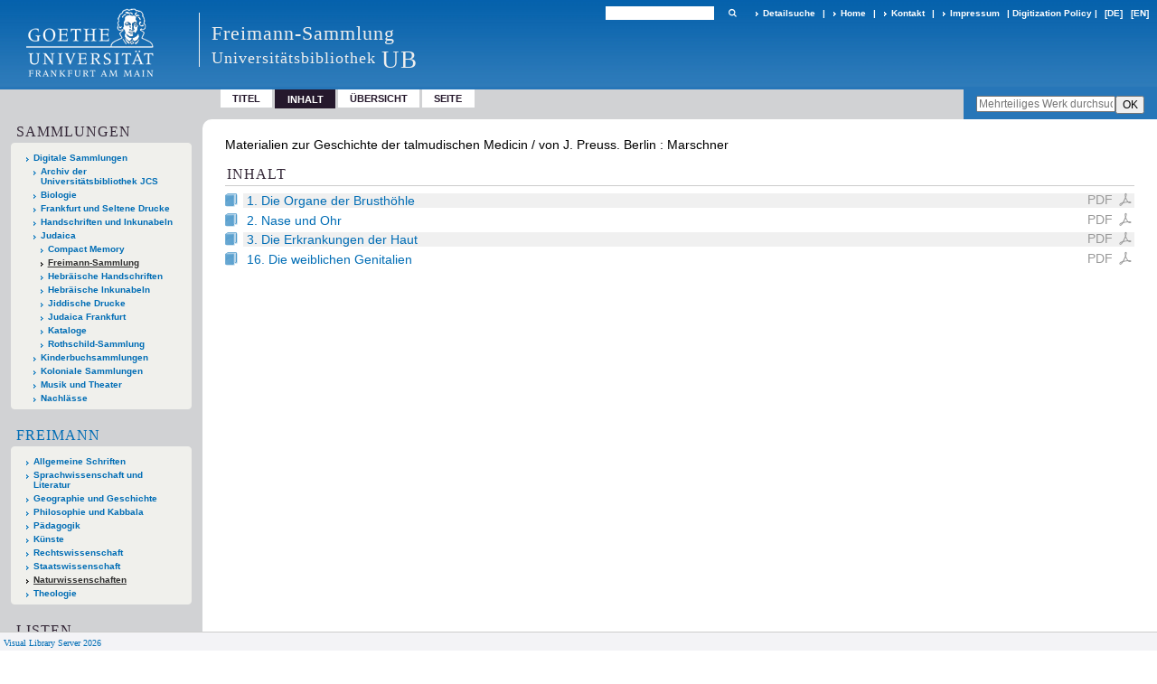

--- FILE ---
content_type: text/html;charset=utf-8
request_url: https://sammlungen.ub.uni-frankfurt.de/freimann/content/structure/259674
body_size: 5806
content:
<!DOCTYPE html>
<html lang="de"><head><title>Freimann-Sammlung / Materialien zur Geschichte der talmudischen Medicin</title><meta name="twitter:image" content="http://sammlungen.ub.uni-frankfurt.de/freimann/download/webcache/304/304781"><meta name="twitter:title" content="Materialien zur Geschichte der talmudischen Medicin / von J. Preuss. Berlin : Marschner"><meta property="og:site" content="Freimann-Sammlung"><meta property="og:url" content="http://sammlungen.ub.uni-frankfurt.de/freimann/259674"><meta property="og:type" content="book"><meta property="og:title" content="Materialien zur Geschichte der talmudischen Medicin / von J. Preuss"><meta property="og:author" content="Preuss, Julius "><meta property="book:release_date" content=""><meta property="og:image" content="http://sammlungen.ub.uni-frankfurt.de/freimann/download/webcache/304/304781"><meta property="og:image:width" content="304"><meta property="og:image:height" content="480"><meta http-equiv="Content-Type" content="xml; charset=UTF-8"><meta name="viewport" content="width = device-width, initial-scale = 1"><meta name="description" content="Freimann-Sammlung. Materialien zur Geschichte der talmudischen Medicin / von J. Preuss. Berlin : Marschner"><meta lang="de" content=""><link rel="shortcut icon" href="/freimann/domainimage/favicon.ico" type="image/x-icon"><link rel="alternate" type="application/rss+xml" title="Freimann-Sammlung" href="/freimann/rss"><link type="text/css" href="/css/ubffm-server-balancer_front2.jsf_content.css?-5068635209101182675" rel="stylesheet"><script src="/thirdparty/jquery-3.6.0.min.js">&#160;</script><script defer src="/static/scripts/main.js">&#160;</script><script defer src="/static/scripts/common.js">&#160;</script><script defer src="/static/scripts/fulltext.js">&#160;</script></head><body style="height:100%" class="bd-guest   bd-tableLayout  bd-r-ubffm bd-m- bd-jsf  bd-retro bd-content bd-portal bd-metadata bd-portal-structure bd-metadata-structure bd-content-structure bd-content-structure-259674 bd-list-rows bd-multivolumework"><span style="display:none" id="meta"><var id="tree">&#160;<var id="timeout" value="3600" class=" sessionsys"> </var><var id="name" value="jsf" class=" domain"> </var><var id="relativeRootDomain" value="ubffm" class=" domain"> </var><var id="pathinfo" value="/freimann/content/structure/259674" class=" request"> </var><var id="fulldata" value="false" class=" domain"> </var><var id="search-linkDetailedsearchScope" value="domain" class=" templating"> </var><var id="class" value="content" class=" request"> </var><var id="classtype" value="portal" class=" request"> </var><var id="tab" value="structure" class=" request"> </var><var id="id" value="259674" class=" request"> </var><var id="leftColToggled" value="false" class=" session"> </var><var id="facetFilterToggled" value="false" class=" session"> </var><var id="topheight" value="80" class=" session"> </var><var id="bottomheight" value="20" class=" session"> </var><var id="bodywidth" value="1000" class=" session"> </var><var id="centercolwidth" value="0" class=" session"> </var><var id="middlerowheight" value="476" class=" session"> </var><var id="numberOfThumbs" value="20" class=" session"> </var><var id="clientwidth" value="1000" class=" session"> </var><var id="fullScreen" value="false" class=" session"> </var><var id="staticWidth" value="false" class=" session"> </var><var id="rightcolwidth" value="220" class=" session"> </var><var id="leftcolwidth" value="200" class=" session"> </var><var id="zoomwidth" value="600" class=" session"> </var><var id="mode" value="w" class=" session"> </var><var id="initialized" value="true" class=" session"> </var><var id="sizes" value="128,1200,2000,0,1000,304,1504,504,800" class=" webcache"> </var><var id="availableZoomLevels" value="504,800,1000,1504,2000" class=" webcache"> </var><var id="js-toggleMobileNavi" value="None" class=" templating"> </var><var id="fullscreen-fullzoomOnly" value="false" class=" templating"> </var><var id="css-mobileMin" value="992px" class=" templating"> </var><var id="tei-on" value="false" class=" templating"> </var><var id="search-alertIfEmpty" value="true" class=" templating"> </var><var id="search-quicksearchScope" value="domain" class=" templating"> </var><var id="search-toggleListMinStructs" value="3" class=" templating"> </var><var id="search-highlightingColor" value="00808066" class=" templating"> </var><var id="layout-wrapperMargins" value="body" class=" templating"> </var><var id="layout-useMiddleContentDIV" value="false" class=" templating"> </var><var id="layout-navPortAboveMiddleContentDIV" value="false" class=" templating"> </var><var id="navPort-align" value="top" class=" templating"> </var><var id="navPort-searchTheBookInit" value="closed" class=" templating"> </var><var id="navPath-pageviewStructureResize" value="js" class=" templating"> </var><var id="layout-useLayout" value="tableLayout" class=" templating"> </var><var id="listNavigation-keepToggleState" value="false" class=" templating"> </var><var id="fullscreen-mode" value="None" class=" templating"> </var><var id="groups" value="guest" class=" user"> </var></var><var id="client" value="browser">&#160;</var><var id="guest" value="true">&#160;</var><var class="layout" id="colleft" value="structure,">&#160;</var><var class="layout" id="colright" value="">&#160;</var></span><table cellpadding="0" cellspacing="0" id="cont"><tr id="rowTop"><td class="tdTop" id="tdTop"><a class="screenreaders" href="#leftParts">zum Hauptmen&#252;</a><a class="screenreaders" href="#centerParts">zum Inhalt</a><header role="banner" class=""><div id="defaultTop" class="wiki wiki-top defaultTop wiki-defaultTop defaultTop "><table cellpadding="0" cellspacing="0" class="topContent" id="topContent">

<tr>
    

  <td width="5%"><a href="http://www.uni-frankfurt.de/"><img id="logo" alt="" src="/ubffm/domainresource/static/graphics/goethe.png"></a></td>
  <td id="topmenu">
      <div style="position:absolute;text-align:left;left:220px;top:14px;padding:10px 0 0 13px;border-left:1px solid #eee;height:60px">
          <h1 style="" id="projectname">Freimann-Sammlung</h1>
          <div class="item" style="color:#eee;margin-bottom:0"><span style="display:inline-block;font-size:18px;vertical-align:top;margin-top:4px;">Universit&#228;tsbibliothek</span><span style="display:inline-block;font-size:27px;margin-left:6px">UB</span></div>
      </div>
      <form method="get" onsubmit="return alertIfEmpty()" name="searchBox" class="searchform" id="quickSearchform" action="/freimann/search/quick"><label class="screenreaders" for="quicksearch">Schnellsuche: </label><input type="text" id="quicksearch" name="query" class="quicksearch" onfocus="this.value=''" style="" value="" preset="" msg="Bitte mindestens einen Suchbegriff eingeben."><button type="submit" id="quicksearchSubmit" class=" button large edge slim flat noborder searchglass"><span class="hidden">OK</span></button></form>
      <div style="display:inline-block;vertical-align:middle"><a class="textlink   " id="searchexpert" href="/freimann/search"><span>Detailsuche</span></a>
      <span> | </span>
      <a id="linkHome" class="textlink " href="/" title="Home">Home</a>
      <span> | </span>
      <a id="linkContact" class=" textlink" href="/freimann/doc/contact">Kontakt</a>
      <span> | </span>
      <a class="textlink" href="http://www.uni-frankfurt.de/impressum/">Impressum</a>
      <span> | </span>
      
      <a href="/wiki/digipolicy">Digitization Policy</a>
      <span> | </span>
      <span class="chooseLanguage langEls"><a class="uppercase sel"><abbr>[de]</abbr></a><a href="/action/changeLanguage?lang=en" class="uppercase "><abbr title="Sprache &#228;ndern: Englisch">[en]</abbr></a></span></div>
  </td>
</tr>
</table>


</div><nav class="navPort   "><ul id="navPort" class="nav-inline navPort-metadata navPort-content-structure"><li class="viewCtrl  tab-titleinfo firstCtrl tab-content tab-metadata-titleinfo" id="tab-content-titleinfo"><a href="/freimann/content/titleinfo/259674">Titel</a></li><li class="viewCtrl_sel  tab-structure evenCtrl tab-metadata-structure" id="tab-content-structure"><span>Inhalt</span></li><li class="viewCtrl  tab-thumbview tab-content tab-metadata-thumbview" id="tab-content-thumbview"><a href="/freimann/content/thumbview/304781">&#220;bersicht</a></li><li class="viewCtrl  tab-pageview lastCtrl evenCtrl tab-content tab-metadata-pageview" id="tab-content-pageview"><a href="/freimann/content/pageview/304781">Seite</a></li><span style="font-size:0px">&#160;</span></ul><div id="searchTheBook" class="searchTheBook searchTheBook-metadata searchTheBook-structure ly-"><form method="get" class="searchform" action="/freimann/content/search/259674" id="inbookSearch"><div class="input-wrapper "><label class="screenreaders" for="inputSearchTheBook">Mehrteiliges Werk durchsuchen</label><input type="text" name="query" id="inputSearchTheBook" placeholder="Mehrteiliges Werk durchsuchen" value=""></div><input type="submit" class="" id="submitSearchTheBook" style="" value="OK"></form></div></nav></header></td></tr><tr class="rowMiddle" id="rowMiddle"><td><table height="100%" cellpadding="0" cellspacing="0" id="middleContent"><tr><td id="colleft" class="colleft" style="height:100%"><a class="screenreaders" name="leftParts">&#160;</a><div id="leftContent"><nav role="navigation"><section><div class="menusection domainBox"><h4 class="menuheader" id="menuheaderDomainbox"><div>Sammlungen</div></h4><div class="menubox menubox menuboxDomainbox menuboxDomainbox-tree "><ul class="vl-nav nav"><li><a href="/" id="ubffm" class="">Digitale Sammlungen</a></li><li class=""><ul><li><a class="ubffm-child ubarchiv " href="/ubarchiv/nav/index/all">Archiv der Universit&#228;tsbibliothek JCS</a></li></ul></li><li class=""><ul><li><a class="ubffm-child ubffmbio " href="/biologie/nav/index/all">Biologie</a></li></ul></li><li class=""><ul><li><a class="ubffm-child frankfurt " href="/frankfurt/nav/index/all">Frankfurt und Seltene Drucke</a></li></ul></li><li class=""><ul><li><a class="ubffm-child ubffmms " href="/msinc/nav/index/all">Handschriften und Inkunabeln</a></li></ul></li><li class=""><ul><li><a class="ubffm-child ubffmssgjt " href="/judaica/nav/index/all">Judaica</a></li><li class=""><ul><li><a class="ubffmssgjt-child ubffmcm " href="/cm/nav/index/title">Compact Memory</a></li></ul></li><li class="sel"><ul><li><a class="ubffmssgjt-child jsf sel " href="/freimann/nav/index/all">Freimann-Sammlung</a></li></ul></li><li class=""><ul><li><a class="ubffmssgjt-child ubffmjms2 " href="/mshebr2/nav/index/all">Hebr&#228;ische Handschriften</a></li></ul></li><li class=""><ul><li><a class="ubffmssgjt-child inchebr2 " href="/inchebr2/nav/index/all">Hebr&#228;ische Inkunabeln</a></li></ul></li><li class=""><ul><li><a class="ubffmssgjt-child ubffmwjd " href="/jd/nav/index/all">Jiddische Drucke</a></li></ul></li><li class=""><ul><li><a class="ubffmssgjt-child ubffmeuropeana " href="/judaicaffm/nav/index/all">Judaica Frankfurt</a></li></ul></li><li class=""><ul><li><a class="ubffmssgjt-child ubffmjcat " href="/ubffmjcat/nav/index/all">Kataloge</a></li></ul></li><li class=""><ul><li><a class="ubffmssgjt-child rothschild " href="/rothschild/nav/index/all">Rothschild-Sammlung</a></li></ul></li></ul></li><li class=""><ul><li><a class="ubffm-child kinderbuch " href="/kinderbuch/nav/index/all">Kinderbuchsammlungen</a></li></ul></li><li class=""><ul><li><a class="ubffm-child afrika " href="/kolonial/nav/index/all">Koloniale Sammlungen</a></li></ul></li><li class=""><ul><li><a class="ubffm-child musiktheater " href="/musiktheater/nav/index/all">Musik und Theater</a></li></ul></li><li class=""><ul><li><a class="ubffm-child ubffma " href="/nachlass/nav/index/all">Nachl&#228;sse</a></li></ul></li></ul></div></div></section><div id="firstClassificationLevel"><h4 class="menuheader menuheader-sel" id=""><div><a href="/freimann/nav/classification/8111237">Freimann</a></div></h4><div class="menubox menubox"><ul class="vl-nav nav"><li><a href="/freimann/nav/classification/1">Allgemeine Schriften</a></li><li><a href="/freimann/nav/classification/18">Sprachwissenschaft und Literatur</a></li><li><a href="/freimann/nav/classification/71">Geographie und Geschichte</a></li><li><a href="/freimann/nav/classification/163">Philosophie und Kabbala</a></li><li><a href="/freimann/nav/classification/173">P&#228;dagogik</a></li><li><a href="/freimann/nav/classification/186">K&#252;nste</a></li><li><a href="/freimann/nav/classification/192">Rechtswissenschaft</a></li><li><a href="/freimann/nav/classification/206">Staatswissenschaft</a></li><li><a class="sel" href="/freimann/nav/classification/223">Naturwissenschaften</a></li><li><a href="/freimann/nav/classification/229">Theologie</a></li></ul></div></div><section><div class="menusection menusection-selectIndex"><h4 class="menuheader" id="menuboxSelectIndexHeader"><div>Listen</div></h4><div class="menubox menubox" id="menuboxSelectIndexBox"><ul class="vl-nav nav"><li><a class="" href="/freimann/nav/history">Neuzug&#228;nge</a></li><li><a class="index-title " href="/freimann/nav/index/title">Titel</a></li><li><a class="index-name " href="/freimann/nav/index/name">Autor / Beteiligte</a></li><li><a class="index-place " href="/freimann/nav/index/place">Ort</a></li><li><a class="index-printer-publisher " href="/freimann/nav/index/printer-publisher">Verlag</a></li><li><a class="index-date last" href="/freimann/nav/index/date">Jahr</a></li></ul></div></div></section><section><div class="menusection menusection-clouds"><h4 class="menuheader" id="menuboxCloudsHeader"><div>Clouds</div></h4><div class="menubox menubox" id="menuboxCloudsBox"><ul class="vl-nav nav"><li><a class="cloud-keyword  first" href="/freimann/nav/cloud/keyword">Schlagw&#246;rter</a></li><li><a class="cloud-place " href="/freimann/nav/cloud/place">Orte</a></li><li><a class="cloud-name " href="/freimann/nav/cloud/name">Autoren / Beteiligte</a></li><li><a class="cloud-publisher " href="/freimann/nav/cloud/publisher">Verlage</a></li><li><a class="cloud-date  last" href="/freimann/nav/cloud/date">Jahre</a></li></ul></div></div></section></nav></div></td><td id="colmain" class="colmain" valign="top" style="height:100%"><main role="main"><img alt="" style="position:absolute;left:-9999px" id="cInfo" width="0" height="0"><div id="titleHeader" class="structureTitleHeader "><div>Materialien zur Geschichte der talmudischen Medicin / von J. Preuss. Berlin : Marschner</div></div><div id="structure" class="structlist-elem"><h1 class="mainheader" id="structureMainheader"><div class="headertext">Inhalt</div></h1><ul id="ul-structure" class="struct-list structure  "><li class="title fulltome"><div class="transparency  list">&#160;</div><a class="resourceLink inlineLink" href="/download/pdf/259675.pdf" title="1 Die Organe der Brusth&#246;hle [6,13 MB]"><span>PDF&#160;<span class="ln-ico ln-pdf"></span></span></a><a class="scap" name="259675" href="/freimann/content/titleinfo/259675" title="Teil eines Werkes"><span class="paginationcaption">&#160;</span><span class="caption">1. Die Organe der Brusth&#246;hle</span></a></li><li class="title fulltome"><div class="transparency  list">&#160;</div><a class="resourceLink inlineLink" href="/download/pdf/259676.pdf" title="2 Nase und Ohr [6,45 MB]"><span>PDF&#160;<span class="ln-ico ln-pdf"></span></span></a><a class="scap" name="259676" href="/freimann/content/titleinfo/259676" title="Teil eines Werkes"><span class="paginationcaption">&#160;</span><span class="caption">2. Nase und Ohr</span></a></li><li class="title fulltome"><div class="transparency  list">&#160;</div><a class="resourceLink inlineLink" href="/download/pdf/259677.pdf" title="3 Die Erkrankungen der Haut [11,25 MB]"><span>PDF&#160;<span class="ln-ico ln-pdf"></span></span></a><a class="scap" name="259677" href="/freimann/content/titleinfo/259677" title="Teil eines Werkes"><span class="paginationcaption">&#160;</span><span class="caption">3. Die Erkrankungen der Haut</span></a></li><li class="title fulltome"><div class="transparency  list">&#160;</div><a class="resourceLink inlineLink" href="/download/pdf/259678.pdf" title="16 Die weiblichen Genitalien [10,45 MB]"><span>PDF&#160;<span class="ln-ico ln-pdf"></span></span></a><a class="scap" name="259678" href="/freimann/content/titleinfo/259678" title="Teil eines Werkes"><span class="paginationcaption">&#160;</span><span class="caption">16. Die weiblichen Genitalien</span></a></li></ul></div><var id="publicationID" value="259674" class="zoomfullScreen"> </var><var id="mdlistCols" value="false"> </var><var id="isFullzoom" value="false" class="zoomfullScreen"> </var><var id="employsPageview" value="true" class="pagetabs"> </var><var id="webcacheSizes" value="128,304,504,800,1000,1200,1504,2000"> </var><var id="navLastSearchUrl" value=""> </var></main></td></tr></table></td></tr><tr id="rowBottom"><td class="footer" id="footer"><footer role="contentinfo" class=""><div id="custom-footer" class="wiki wiki-bottom custom-footer wiki-custom-footer customFooter "><style>
#impressum {
    background-color: #483B56;
    color: white;
    font-weight: bold;
    font-size: 10px;
    text-align: center;
    padding: 4px;
}
#impressum a {
    color: white;
    text-decoration: none;
}
#impressum a:hover {
    text-decoration: underline;
}
#navUnten {
    margin-bottom: 20px;
    margin-top: 20px;
    margin-left: auto;
    margin-right: auto;
    width: 920px;
}
#navUnten td.fussSpalte {
    width: 180px;
    vertical-align: top;
}
.fussSpalte h3 {
    font-size: 11px;
    font-weight: bold;
    margin: 0px 0px 10px;
    font-family: sans-serif;
}
.fussSpalte ul {
    list-style: none outside none;
    margin: 0px;
    padding: 0px;
}
.fussSpalte a {
    background: url(https://www.ub.uni-frankfurt.de/images2012/arrow_blau.gif) no-repeat scroll 0 6px transparent;
    text-decoration: none;
    color: #005eaa;
    font-size: 11px;
    display: block;
    margin-left: 0px;
    padding: 2px 0px 2px 6px;
}
</style>

<table width="100%" border="0" style="margin:0px;">
<tr>
   <td id="fuss" colspan="3" style="padding-bottom:0px; padding-top:0px">
       <div id="impressum">
       &#169; 2025 Universit&#228;tsbibliothek Frankfurt am Main
        <span class="fusszitat"> |</span> <a href="http://www.ub.uni-frankfurt.de/ueber/hinweise.html"> Rechtliche Hinweise</a> | <a href="http://www.ub.uni-frankfurt.de/benutzung/datenschutz.html">Datenschutz</a> |
        <a href="http://www2.uni-frankfurt.de/impressum">Impressum</a> </div>

<table id="navUnten" border="0">
<tbody><tr>
<td class="fussSpalte">
<h3>Aktuelles</h3>
<ul>
<li><a href="http://www.ub.uni-frankfurt.de/aktuell.html">Neue Seiten</a></li>
<li><a href="http://www.ub.uni-frankfurt.de/ne/fachlist.html">Neuerwerbungslisten </a></li>
<li><a href="http://info.ub.uni-frankfurt.de/neu_liste.html?fach=aakttest">Neue Datenbanken</a></li>

<li><a href="http://www.ub.uni-frankfurt.de/benutzung/literatursuche.html">F&#252;hrungen und Schulungen</a></li>
</ul></td>

<td class="fussSpalte">
<h3>Von zu Hause</h3>
<ul>
<li><a href="http://www.ub.uni-frankfurt.de/login_tipps.html">Online-Angebote au&#223;erhalb des Campus nutzen</a></li>
<li><a href="http://www.ub.uni-frankfurt.de/benutzung/bestellen.html">B&#252;cher online bestellen</a></li>
<li><a href="https://hds.hebis.de/Shibboleth.sso/UBFFM?target=https://hds.hebis.de/ubffm/MyResearch/Home">Verl&#228;ngern, Konto abfragen</a></li>
<li><a href="http://www.ub.uni-frankfurt.de/benutzung/portal_hilfe.html">Hilfe zu Ihrem Konto</a></li>

</ul></td>

<td class="fussSpalte">
<h3>Ver&#246;ffentlichungen</h3>
<ul>
<li><a href="http://publikationen.ub.uni-frankfurt.de/">Hochschulpublikationen</a></li>
<li><a href="http://sammlungen.ub.uni-frankfurt.de/">Digitale Sammlungen</a></li>
<li><a href="http://www.ub.uni-frankfurt.de/publikationen/buecherstub.html">Frankfurter Bibliotheksschriften, Ausstellungskataloge</a></li>
</ul></td>

<td class="fussSpalte">
<h3>Bibliographien</h3>
<ul>
<li><a href="http://www.ub.uni-frankfurt.de/bdsl/bdsl-start.html">Bibliographie der deutschen Sprach- und Literatur- wissenschaft (BDSL)</a></li>
<li><a href="http://www.blldb-online.de/">Bibliographie Linguistischer Literatur (BLL)</a></li>
<li><a href="http://cbsopac.rz.uni-frankfurt.de/LNG=DU/CHARSET=UTF-8/DB=2.4/">Hessische Bibliographie</a></li>
</ul></td>

<td class="fussSpalte">
<h3>&#220;ber die Universit&#228;tsbibliothek</h3>
<ul>
<li><a href="http://www.ub.uni-frankfurt.de/ueber">&#220;ber die Universit&#228;tsbibliothek</a></li>
<li><a href="http://www.ub.uni-frankfurt.de/ueber/uebersicht2017.pdf">Bibliothekssystem in Zahlen</a></li>

<li><a href="http://www.ub.uni-frankfurt.de/ueber/senckenberg_biographie.html">Unser Namensgeber</a></li>
<li><a href="http://www.ub.uni-frankfurt.de/ueber/freunde.html">Freunde  der Universit&#228;tsbibliothek</a></li>
<li><a href="http://www.ub.uni-frankfurt.de/presse/">Pressemitteilungen</a></li>
</ul></td>
</tr>
</tbody></table>
   </td>
</tr>
</table>

<div class="fussSpalte">
<a href="https://www.semantics.de/visual_library">Visual Library Server 2018</a>
</div></div><div class="footerContent" id="footerContent"><span class="f-links-vls"><a id="footerLinkVLS" target="_blank" href="http://www.semantics.de/produkte/visual_library/">Visual Library Server 2026</a></span></div></footer></td></tr></table></body></html>